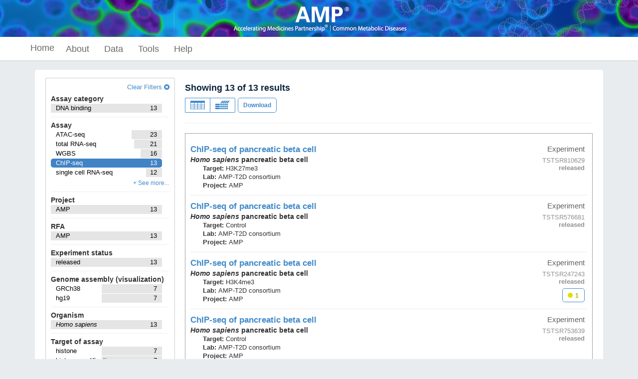

--- FILE ---
content_type: text/html; charset=utf-8
request_url: https://cmdga.org/search/?type=Experiment&biosample_term_name=pancreatic+beta+cell&assay_title=ChIP-seq
body_size: 14787
content:
<!DOCTYPE html>
<html lang="en" data-reactroot="" data-reactid="1" data-react-checksum="-2070333765"><head data-reactid="2"><meta charset="utf-8" data-reactid="3"/><meta http-equiv="X-UA-Compatible" content="IE=edge" data-reactid="4"/><meta name="viewport" content="width=device-width, initial-scale=1.0" data-reactid="5"/><title data-reactid="6">Search – Common Metabolic Diseases Genome Atlas</title><link rel="canonical" href="https://cmdga.org/search/?type=Experiment&amp;biosample_term_name=pancreatic+beta+cell&amp;assay_title=ChIP-seq" data-reactid="7"/><script async="" src="//www.google-analytics.com/analytics.js" data-reactid="8"></script><script data-prop-name="inline" data-reactid="9">!function(e){function t(n){if(o[n])return o[n].exports;var a=o[n]={exports:{},id:n,loaded:!1};return e[n].call(a.exports,a,a.exports,t),a.loaded=!0,a.exports}var n=window.webpackJsonp;window.webpackJsonp=function(o,i){for(var r,c,d=0,u=[];d<o.length;d++)c=o[d],a[c]&&u.push.apply(u,a[c]),a[c]=0;for(r in i)Object.prototype.hasOwnProperty.call(i,r)&&(e[r]=i[r]);for(n&&n(o,i);u.length;)u.shift().call(null,t)};var o={},a={0:0};return t.e=function(e,n){if(0===a[e])return n.call(null,t);if(void 0!==a[e])a[e].push(n);else{a[e]=[n];var o=document.getElementsByTagName("head")[0],i=document.createElement("script");i.type="text/javascript",i.charset="utf-8",i.async=!0,i.src=t.p+""+({1:"bundle",5:"brace"}[e]||e)+"."+{1:"e4866ef44cac189de309",2:"b4333fe432a65e609667",3:"394076c122879239f1fc",4:"182e227d8d05f70cba2d",5:"b528a486e2bde457fc2e"}[e]+".js",o.appendChild(i)}},t.m=e,t.c=o,t.p="/static/build/",t(0)}([function(e,t,n){"use strict";var o=n(1)(document);window.stats_cookie=o.get("X-Stats")||"",o.set("X-Stats","",{path:"/",expires:new Date(0)});var a={"cmdga.org":"G-0WYDYFNDTB","www.cmdga.org":"G-XXXXXXXXXX"},i=a[document.location.hostname]||"G-0WYDYFNDTB";!function(){function e(){dataLayer.push(arguments)}var t=document.createElement("script");t.async=!0,t.src="https://www.googletagmanager.com/gtag/js?id="+i,document.head.appendChild(t),window.dataLayer=window.dataLayer||[],window.gtag=e,e("js",new Date),e("config",i,{cookie_domain:"none",site_speed_sample_rate:100,send_page_view:!0}),window.stats_cookie&&e("event","stats_cookie_data",{event_category:"technical",cookie_value:window.stats_cookie})}(),window.onload=function(){window._onload_event_fired=!0,window.gtag&&gtag("event","page_load_complete",{event_category:"engagement",event_label:"onload_fired"})};var r=n(2);r.path("/static/build/"),n.e(1,function(e){n(3),n(330),window.gtag&&gtag("event","app_bundle_loaded",{event_category:"technical",event_label:"bundle_complete"})})},function(e,t){"use strict";if(t=e.exports=function(e){e||(e={}),"string"==typeof e&&(e={cookie:e}),void 0===e.cookie&&(e.cookie="");var t={};return t.get=function(t){for(var n=e.cookie.split(/;\s*/),o=0;o<n.length;o++){var a=n[o].split("="),i=decodeURIComponent(a[0]);if(i===t)return decodeURIComponent(a[1])}},t.set=function(t,n,o){o||(o={});var a=encodeURIComponent(t)+"="+encodeURIComponent(n);return o.expires&&(a+="; expires="+o.expires),o.path&&(a+="; path="+o.path),o.domain&&(a+="; domain="+o.domain),o.secure&&(a+="; secure"),e.cookie=a,a},t},"undefined"!=typeof document){var n=t(document);t.get=n.get,t.set=n.set}},function(e,t,n){var o,a;/*!
	  * $script.js JS loader & dependency manager
	  * https://github.com/ded/script.js
	  * (c) Dustin Diaz 2014 | License MIT
	  */
!function(i,r){"undefined"!=typeof e&&e.exports?e.exports=r():(o=r,a="function"==typeof o?o.call(t,n,t,e):o,!(void 0!==a&&(e.exports=a)))}("$script",function(){function e(e,t){for(var n=0,o=e.length;n<o;++n)if(!t(e[n]))return d;return 1}function t(t,n){e(t,function(e){return!n(e)})}function n(i,r,c){function d(e){return e.call?e():f[e]}function s(){if(!--h){f[w]=1,m&&m();for(var n in g)e(n.split("|"),d)&&!t(g[n],d)&&(g[n]=[])}}i=i[u]?i:[i];var l=r&&r.call,m=l?r:c,w=l?i.join(""):r,h=i.length;return setTimeout(function(){t(i,function e(t,n){return null===t?s():(n||/^https?:\/\//.test(t)||!a||(t=t.indexOf(".js")===-1?a+t+".js":a+t),v[t]?(w&&(p[w]=1),2==v[t]?s():setTimeout(function(){e(t,!0)},0)):(v[t]=1,w&&(p[w]=1),void o(t,s)))})},0),n}function o(e,t){var n,o=r.createElement("script");o.onload=o.onerror=o[l]=function(){o[s]&&!/^c|loade/.test(o[s])||n||(o.onload=o[l]=null,n=1,v[e]=2,t())},o.async=1,o.src=i?e+(e.indexOf("?")===-1?"?":"&")+i:e,c.insertBefore(o,c.lastChild)}var a,i,r=document,c=r.getElementsByTagName("head")[0],d=!1,u="push",s="readyState",l="onreadystatechange",f={},p={},g={},v={};return n.get=o,n.order=function(e,t,o){!function a(i){i=e.shift(),e.length?n(i,a):n(i,t,o)}()},n.path=function(e){a=e},n.urlArgs=function(e){i=e},n.ready=function(o,a,i){o=o[u]?o:[o];var r=[];return!t(o,function(e){f[e]||r[u](e)})&&e(o,function(e){return f[e]})?a():!function(e){g[e]=g[e]||[],g[e][u](a),i&&i(r)}(o.join("|")),n},n.done=function(e){n([null],e)},n})}]);
//# sourceMappingURL=inline.js.map</script><link rel="stylesheet" href="/static/build/./css/style.0c1a24f92a073f98170d.css" data-reactid="10"/></head><body data-reactid="11"><script data-prop-name="context" type="application/ld+json" data-reactid="12">

{"@context":"/policy/","@id":"/search/?type=Experiment\u0026biosample_term_name=pancreatic+beta+cell\u0026assay_title=ChIP-seq","@type":["Search"],"title":"Search","filters":[{"field":"type","term":"Experiment","remove":"/search/?biosample_term_name=pancreatic+beta+cell\u0026assay_title=ChIP-seq"},{"field":"biosample_term_name","term":"pancreatic beta cell","remove":"/search/?type=Experiment\u0026assay_title=ChIP-seq"},{"field":"assay_title","term":"ChIP-seq","remove":"/search/?type=Experiment\u0026biosample_term_name=pancreatic+beta+cell"}],"clear_filters":"/search/?type=Experiment","views":[{"href":"/report/?type=Experiment\u0026biosample_term_name=pancreatic+beta+cell\u0026assay_title=ChIP-seq","title":"View tabular report","icon":"table"},{"href":"/matrix/?type=Experiment\u0026biosample_term_name=pancreatic+beta+cell\u0026assay_title=ChIP-seq","title":"View summary matrix","icon":"th"}],"columns":{"@id":{"title":"ID"},"accession":{"title":"Accession"},"assay_term_name":{"title":"Assay Type"},"assay_title":{"title":"Assay Nickname"},"target.label":{"title":"Target label"},"target.gene_name":{"title":"Target gene"},"biosample_summary":{"title":"Biosample summary"},"biosample_term_name":{"title":"Biosample"},"description":{"title":"Description"},"consortium_cohort":{"title":"Cohort"},"consortium":{"title":"Consortium"},"lab.title":{"title":"Lab"},"award.project":{"title":"Project"},"status":{"title":"Status"},"replicates.biological_replicate_number":{"title":"Biological replicate"},"replicates.technical_replicate_number":{"title":"Technical replicate"},"replicates.antibody.accession":{"title":"Linked Antibody"},"replicates.library.biosample.organism.scientific_name":{"title":"Species"},"replicates.library.biosample.life_stage":{"title":"Life stage"},"replicates.library.biosample.age":{"title":"Age"},"replicates.library.biosample.age_units":{"title":"Age Units"},"replicates.library.biosample.treatments.treatment_term_name":{"title":"Treatment"},"replicates.library.biosample.treatments.treatment_term_id":{"title":"Term ID"},"replicates.library.biosample.treatments.concentration":{"title":"Concentration"},"replicates.library.biosample.treatments.concentration_units":{"title":"Concentration units"},"replicates.library.biosample.treatments.duration":{"title":"Duration"},"replicates.library.biosample.treatments.duration_units":{"title":"Duration units"},"replicates.library.biosample.synchronization":{"title":"Synchronization"},"replicates.library.biosample.post_synchronization_time":{"title":"Post-synchronization time"},"replicates.library.biosample.post_synchronization_time_units":{"title":"Post-synchronization time units"},"replicates.@id":{"title":"Replicates"}},"sort":{"date_created":{"order":"desc","unmapped_type":"keyword"},"label":{"order":"asc","missing":"_last","unmapped_type":"keyword"}},"total":13,"facets":[{"type":"terms","field":"type","title":"Data Type","terms":[{"key":"Dataset","doc_count":13},{"key":"Experiment","doc_count":13}],"total":13},{"type":"terms","field":"assay_slims","title":"Assay category","terms":[{"key":"DNA binding","doc_count":13},{"key":"3D chromatin structure","doc_count":0},{"key":"DNA accessibility","doc_count":0},{"key":"DNA methylation","doc_count":0},{"key":"DNA sequencing","doc_count":0},{"key":"Transcription","doc_count":0}],"total":13},{"type":"terms","field":"assay_title","title":"Assay","terms":[{"key":"ATAC-seq","doc_count":23},{"key":"total RNA-seq","doc_count":21},{"key":"WGBS","doc_count":16},{"key":"ChIP-seq","doc_count":13},{"key":"single cell RNA-seq","doc_count":12},{"key":"Hi-C","doc_count":1},{"key":"CRISPR RNA-seq","doc_count":0},{"key":"CRISPR genome editing followed by DNA sequencing","doc_count":0},{"key":"CRISPR genome editing followed by sgRNA sequencing","doc_count":0},{"key":"CRISPRi RNA-seq","doc_count":0},{"key":"Capture-C","doc_count":0},{"key":"DNAme array","doc_count":0},{"key":"DNase-seq","doc_count":0},{"key":"FAIRE-seq","doc_count":0},{"key":"GRO-seq","doc_count":0},{"key":"HiChIP","doc_count":0},{"key":"MPRA","doc_count":0},{"key":"MeRIP-seq","doc_count":0},{"key":"Paired-Tag","doc_count":0},{"key":"RNA microarray","doc_count":0},{"key":"RNA-seq","doc_count":0},{"key":"RRBS","doc_count":0},{"key":"STARR-seq","doc_count":0},{"key":"pCHi-C","doc_count":0},{"key":"shRNA RNA-seq","doc_count":0},{"key":"siRNA RNA-seq","doc_count":0},{"key":"small RNA-seq","doc_count":0},{"key":"snATAC-seq","doc_count":0},{"key":"snDrop-seq","doc_count":0},{"key":"whole genome sequencing assay","doc_count":0}],"total":86},{"type":"terms","field":"award.project","title":"Project","terms":[{"key":"AMP","doc_count":13},{"key":"ENCODE","doc_count":0},{"key":"HPAP","doc_count":0},{"key":"ITG","doc_count":0},{"key":"KPMP","doc_count":0},{"key":"LungMap","doc_count":0},{"key":"T1D","doc_count":0},{"key":"community","doc_count":0}],"total":13},{"type":"terms","field":"award.rfa","title":"RFA","terms":[{"key":"AMP","doc_count":13},{"key":"AMP2","doc_count":0},{"key":"ENCODE3","doc_count":0},{"key":"HPAP","doc_count":0},{"key":"ITG","doc_count":0},{"key":"KPMP","doc_count":0},{"key":"LungMap2","doc_count":0},{"key":"T1D","doc_count":0},{"key":"community","doc_count":0}],"total":13},{"type":"terms","field":"status","title":"Experiment status","terms":[{"key":"released","doc_count":13},{"key":"archived","doc_count":0},{"key":"deleted","doc_count":0},{"key":"started","doc_count":0}],"total":13},{"type":"terms","field":"assembly","title":"Genome assembly (visualization)","terms":[{"key":"GRCh38","doc_count":7},{"key":"hg19","doc_count":7},{"key":"hg18","doc_count":0}],"total":13},{"type":"terms","field":"replicates.library.biosample.donor.organism.scientific_name","title":"Organism","terms":[{"key":"Homo sapiens","doc_count":13}],"total":13},{"type":"terms","field":"target.investigated_as","title":"Target of assay","terms":[{"key":"histone","doc_count":7},{"key":"histone modification","doc_count":7},{"key":"control","doc_count":6},{"key":"narrow histone mark","doc_count":4},{"key":"broad histone mark","doc_count":3},{"key":"RNA binding protein","doc_count":0},{"key":"chromatin remodeller","doc_count":0},{"key":"nucleotide modification","doc_count":0},{"key":"other context","doc_count":0},{"key":"other post-translational modification","doc_count":0},{"key":"recombinant protein","doc_count":0},{"key":"transcription factor","doc_count":0}],"total":13},{"type":"terms","field":"biosample_type","title":"Biosample type","terms":[{"key":"primary cell","doc_count":13},{"key":"cell line","doc_count":0},{"key":"in vitro differentiated cells","doc_count":0},{"key":"stem cell","doc_count":0},{"key":"tissue","doc_count":0}],"total":13},{"type":"terms","field":"organ_slims","title":"Organ","terms":[{"key":"epithelium","doc_count":13},{"key":"pancreas","doc_count":13},{"key":"adipose tissue","doc_count":0},{"key":"adrenal gland","doc_count":0},{"key":"artery","doc_count":0},{"key":"blood","doc_count":0},{"key":"blood vessel","doc_count":0},{"key":"bodily fluid","doc_count":0},{"key":"bone element","doc_count":0},{"key":"bone marrow","doc_count":0},{"key":"brain","doc_count":0},{"key":"breast","doc_count":0},{"key":"connective tissue","doc_count":0},{"key":"embryo","doc_count":0},{"key":"esophagus","doc_count":0},{"key":"eye","doc_count":0},{"key":"gonad","doc_count":0},{"key":"heart","doc_count":0},{"key":"intestine","doc_count":0},{"key":"kidney","doc_count":0},{"key":"large intestine","doc_count":0},{"key":"limb","doc_count":0},{"key":"liver","doc_count":0},{"key":"lung","doc_count":0},{"key":"lymph node","doc_count":0},{"key":"lymphoid tissue","doc_count":0},{"key":"mammary gland","doc_count":0},{"key":"musculature of body","doc_count":0},{"key":"nerve","doc_count":0},{"key":"ovary","doc_count":0},{"key":"pericardium","doc_count":0},{"key":"pituitary gland","doc_count":0},{"key":"skeleton","doc_count":0},{"key":"skin of body","doc_count":0},{"key":"small intestine","doc_count":0},{"key":"spinal cord","doc_count":0},{"key":"spleen","doc_count":0},{"key":"stomach","doc_count":0},{"key":"thymus","doc_count":0},{"key":"thyroid gland","doc_count":0},{"key":"ureter","doc_count":0},{"key":"urinary bladder","doc_count":0},{"key":"uterus","doc_count":0},{"key":"vagina","doc_count":0},{"key":"vasculature","doc_count":0},{"key":"vein","doc_count":0}],"total":13},{"type":"terms","field":"consortium_cohort","title":"Cohort","terms":[],"total":13},{"type":"terms","field":"consortium","title":"Consortium","terms":[],"total":13},{"type":"terms","field":"replicates.library.biosample.life_stage","title":"Life stage","terms":[{"key":"unknown","doc_count":13},{"key":"adult","doc_count":0},{"key":"child","doc_count":0},{"key":"embryonic","doc_count":0},{"key":"newborn","doc_count":0}],"total":13},{"type":"terms","field":"replicates.library.biosample.treatments.treatment_term_name","title":"Biosample treatment","terms":[],"total":13},{"type":"terms","field":"files.file_type","title":"Available data","terms":[{"key":"bam","doc_count":13},{"key":"fastq","doc_count":13},{"key":"bed narrowPeak","doc_count":7},{"key":"bigWig","doc_count":7},{"key":"bed bed3","doc_count":0},{"key":"bed bed3+","doc_count":0},{"key":"bed bedMethyl","doc_count":0},{"key":"bed bedgraph","doc_count":0},{"key":"bed broadPeak","doc_count":0},{"key":"bedpe","doc_count":0},{"key":"bedpe bed3+","doc_count":0},{"key":"bigBed bedMethyl","doc_count":0},{"key":"bigBed broadPeak","doc_count":0},{"key":"bigBed narrowPeak","doc_count":0},{"key":"cool","doc_count":0},{"key":"csv","doc_count":0},{"key":"hdf5","doc_count":0},{"key":"hic","doc_count":0},{"key":"ibed","doc_count":0},{"key":"tagAlign","doc_count":0},{"key":"tagAlign bed3+","doc_count":0},{"key":"tar","doc_count":0},{"key":"tbi","doc_count":0},{"key":"tsv","doc_count":0},{"key":"txt","doc_count":0},{"key":"vcf","doc_count":0},{"key":"xls","doc_count":0},{"key":"zippedFastqFolder","doc_count":0}],"total":13},{"type":"terms","field":"files.platform.term_name","title":"Platform","terms":[{"key":"Illumina Genome Analyzer IIx","doc_count":13},{"key":"Applied Biosystems SOLiD System 3 Plus","doc_count":0},{"key":"HiSeq 1500","doc_count":0},{"key":"HiSeq HighOutput V4","doc_count":0},{"key":"Illumina Genome Analyzer","doc_count":0},{"key":"Illumina Genome Analyzer I","doc_count":0},{"key":"Illumina Genome Analyzer II","doc_count":0},{"key":"Illumina Genome Analyzer IIe","doc_count":0},{"key":"Illumina HiSeq 2000","doc_count":0},{"key":"Illumina HiSeq 2500","doc_count":0},{"key":"Illumina HiSeq 4000","doc_count":0},{"key":"Illumina HiSeq X Ten","doc_count":0},{"key":"Illumina NextSeq 500","doc_count":0},{"key":"Illumina NovaSeq 6000","doc_count":0},{"key":"Illumina NovaSeq X Plus","doc_count":0},{"key":"MiSeq","doc_count":0}],"total":13},{"type":"terms","field":"files.run_type","title":"Run type","terms":[{"key":"single-ended","doc_count":13},{"key":"paired-ended","doc_count":0},{"key":"unknown","doc_count":0}],"total":13},{"type":"terms","field":"files.read_length","title":"Read length (nt)","terms":[{"key":36,"doc_count":11},{"key":44,"doc_count":2},{"key":8,"doc_count":0},{"key":10,"doc_count":0},{"key":16,"doc_count":0},{"key":20,"doc_count":0},{"key":24,"doc_count":0},{"key":25,"doc_count":0},{"key":26,"doc_count":0},{"key":27,"doc_count":0},{"key":28,"doc_count":0},{"key":30,"doc_count":0},{"key":32,"doc_count":0},{"key":33,"doc_count":0},{"key":35,"doc_count":0},{"key":37,"doc_count":0},{"key":38,"doc_count":0},{"key":40,"doc_count":0},{"key":41,"doc_count":0},{"key":43,"doc_count":0},{"key":49,"doc_count":0},{"key":50,"doc_count":0},{"key":51,"doc_count":0},{"key":61,"doc_count":0},{"key":67,"doc_count":0},{"key":69,"doc_count":0},{"key":70,"doc_count":0},{"key":72,"doc_count":0},{"key":74,"doc_count":0},{"key":75,"doc_count":0},{"key":76,"doc_count":0},{"key":90,"doc_count":0},{"key":91,"doc_count":0},{"key":94,"doc_count":0},{"key":97,"doc_count":0},{"key":98,"doc_count":0},{"key":99,"doc_count":0},{"key":100,"doc_count":0},{"key":101,"doc_count":0},{"key":102,"doc_count":0},{"key":105,"doc_count":0},{"key":110,"doc_count":0},{"key":125,"doc_count":0},{"key":140,"doc_count":0},{"key":147,"doc_count":0},{"key":150,"doc_count":0},{"key":151,"doc_count":0},{"key":200,"doc_count":0}],"total":13},{"type":"terms","field":"files.mapped_read_length","title":"Mapped read length (nt)","terms":[{"key":36,"doc_count":0},{"key":50,"doc_count":0},{"key":51,"doc_count":0},{"key":150,"doc_count":0}],"total":13},{"type":"terms","field":"replicates.library.size_range","title":"Library insert size (nt)","terms":[{"key":"150-250","doc_count":0},{"key":"200-750","doc_count":0},{"key":"225-275","doc_count":0},{"key":"\u003E100","doc_count":0},{"key":"\u003E150","doc_count":0},{"key":"\u003E200","doc_count":0}],"total":13},{"type":"terms","field":"replicates.library.nucleic_acid_term_name","title":"Library made from","terms":[{"key":"DNA","doc_count":13},{"key":"RNA","doc_count":0}],"total":13},{"type":"terms","field":"replicates.library.depleted_in_term_name","title":"Library depleted in","terms":[],"total":13},{"type":"terms","field":"replicates.library.treatments.treatment_term_name","title":"Library treatment","terms":[],"total":13},{"type":"terms","field":"month_released","title":"Date released","terms":[{"key":"August, 2017","doc_count":13},{"key":"April, 2018","doc_count":0},{"key":"April, 2019","doc_count":0},{"key":"April, 2020","doc_count":0},{"key":"August, 2018","doc_count":0},{"key":"August, 2020","doc_count":0},{"key":"August, 2021","doc_count":0},{"key":"August, 2022","doc_count":0},{"key":"December, 2017","doc_count":0},{"key":"December, 2018","doc_count":0},{"key":"December, 2019","doc_count":0},{"key":"February, 2018","doc_count":0},{"key":"February, 2020","doc_count":0},{"key":"February, 2021","doc_count":0},{"key":"February, 2023","doc_count":0},{"key":"January, 2018","doc_count":0},{"key":"January, 2019","doc_count":0},{"key":"January, 2021","doc_count":0},{"key":"July, 2018","doc_count":0},{"key":"July, 2019","doc_count":0},{"key":"July, 2025","doc_count":0},{"key":"June, 2018","doc_count":0},{"key":"June, 2019","doc_count":0},{"key":"March, 2019","doc_count":0},{"key":"March, 2020","doc_count":0},{"key":"March, 2023","doc_count":0},{"key":"May, 2019","doc_count":0},{"key":"May, 2020","doc_count":0},{"key":"May, 2021","doc_count":0},{"key":"May, 2022","doc_count":0},{"key":"May, 2023","doc_count":0},{"key":"May, 2024","doc_count":0},{"key":"November, 2017","doc_count":0},{"key":"November, 2018","doc_count":0},{"key":"November, 2019","doc_count":0},{"key":"November, 2020","doc_count":0},{"key":"October, 2017","doc_count":0},{"key":"October, 2018","doc_count":0},{"key":"October, 2019","doc_count":0},{"key":"October, 2022","doc_count":0},{"key":"September, 2017","doc_count":0},{"key":"September, 2018","doc_count":0},{"key":"September, 2020","doc_count":0},{"key":"September, 2023","doc_count":0}],"total":13},{"type":"terms","field":"date_submitted","title":"Date Submitted","terms":[],"total":13},{"type":"terms","field":"lab.title","title":"Lab","terms":[{"key":"AMP-T2D consortium","doc_count":13},{"key":"Alisa Manning, HMS","doc_count":0},{"key":"Anna Gloyn, Oxford","doc_count":0},{"key":"Bing Ren, UCSD","doc_count":0},{"key":"ITG","doc_count":0},{"key":"Ines Cebola, Imperial College London","doc_count":0},{"key":"KPMP","doc_count":0},{"key":"Karen Mohlke, UNC","doc_count":0},{"key":"Katalin Susztak, Upenn","doc_count":0},{"key":"Klaus Kaestner, Upenn","doc_count":0},{"key":"Kyle Gaulton, UCSD","doc_count":0},{"key":"Maike Sander, UCSD","doc_count":0},{"key":"Mark McCarthy, Oxford","doc_count":0},{"key":"Patrick T. Ellinor, Broad ","doc_count":0},{"key":"Rohit N. Kulkarni, M.D., Ph.D.","doc_count":0},{"key":"Stephen Parker, UMich","doc_count":0},{"key":"Struan F.A. Grant, CHOP","doc_count":0},{"key":"Xin Sun, UCSD","doc_count":0}],"total":13},{"type":"terms","field":"replication_type","title":"Replication type","terms":[{"key":"unreplicated","doc_count":12},{"key":"isogenic","doc_count":1},{"key":"anisogenic","doc_count":0}],"total":13},{"type":"terms","field":"audit.ERROR.category","title":"Audit category: ERROR","terms":[{"key":"audit script error","doc_count":0},{"key":"inconsistent control","doc_count":0},{"key":"inconsistent ontology term","doc_count":0},{"key":"inconsistent replicate","doc_count":0}],"total":13},{"type":"terms","field":"audit.NOT_COMPLIANT.category","title":"Audit category: NOT COMPLIANT","terms":[{"key":"missing controlled_by","doc_count":0}],"total":13},{"type":"terms","field":"audit.WARNING.category","title":"Audit category: WARNING","terms":[{"key":"inconsistent control read length","doc_count":2},{"key":"inconsistent assembly","doc_count":0},{"key":"inconsistent control run_type","doc_count":0}],"total":13},{"field":"biosample_term_name","title":"Ontology term","terms":[{"key":"pancreatic beta cell"}],"total":13}],"batch_download":"https://cmdga.org/batch_download/type=Experiment\u0026biosample_term_name=pancreatic+beta+cell\u0026assay_title=ChIP-seq","notification":"Success","@graph":[{"assay_title":"ChIP-seq","@type":["Experiment","Dataset","Item"],"description":"GEO GSE50386 ChIP-seq on H3K27me3 on pancreatic beta cell","accession":"TSTSR810629","lab":{"title":"AMP-T2D consortium"},"replicates":[{"library":{"biosample":{"organism":{"scientific_name":"Homo sapiens"},"life_stage":"unknown","age":"unknown"}},"@id":"/replicates/2bf118e6-86cf-414f-b88e-05bae3bb1e80/","technical_replicate_number":1,"biological_replicate_number":1}],"biosample_term_name":"pancreatic beta cell","assay_term_name":"ChIP-seq","target":{"gene_name":" HIST2H3C","label":"H3K27me3"},"biosample_summary":"pancreatic beta cell","award":{"project":"AMP"},"@id":"/experiments/TSTSR810629/","status":"released"},{"assay_title":"ChIP-seq","@type":["Experiment","Dataset","Item"],"description":"GEO GSE50386 ChIP-seq on Control on pancreatic beta cell","accession":"TSTSR576681","lab":{"title":"AMP-T2D consortium"},"replicates":[{"library":{"biosample":{"organism":{"scientific_name":"Homo sapiens"},"life_stage":"unknown","age":"unknown"}},"@id":"/replicates/d04af47e-bc82-478b-a905-00686ef1674d/","technical_replicate_number":1,"biological_replicate_number":1}],"biosample_term_name":"pancreatic beta cell","assay_term_name":"ChIP-seq","target":{"label":"Control"},"biosample_summary":"pancreatic beta cell","award":{"project":"AMP"},"@id":"/experiments/TSTSR576681/","status":"released"},{"assay_title":"ChIP-seq","@type":["Experiment","Dataset","Item"],"description":"GEO GSE50386 ChIP-seq on H3K4me3 on pancreatic beta cell","accession":"TSTSR247243","lab":{"title":"AMP-T2D consortium"},"replicates":[{"library":{"biosample":{"organism":{"scientific_name":"Homo sapiens"},"life_stage":"unknown","age":"unknown"}},"@id":"/replicates/d602e040-875d-4ba0-8bcb-e269b190784f/","technical_replicate_number":1,"biological_replicate_number":1}],"biosample_term_name":"pancreatic beta cell","assay_term_name":"ChIP-seq","target":{"gene_name":" HIST2H3C","label":"H3K4me3"},"biosample_summary":"pancreatic beta cell","award":{"project":"AMP"},"@id":"/experiments/TSTSR247243/","status":"released","audit":{"WARNING":[{"path":"/files/TSTFF319566/","level_name":"WARNING","level":40,"name":"audit_file","detail":"File /files/TSTFF319566/ is 44 but its control file /files/TSTFF314276/ is 36","category":"inconsistent control read length"}]}},{"assay_title":"ChIP-seq","@type":["Experiment","Dataset","Item"],"description":"GEO GSE50386 ChIP-seq on Control on pancreatic beta cell","accession":"TSTSR753639","lab":{"title":"AMP-T2D consortium"},"replicates":[{"library":{"biosample":{"organism":{"scientific_name":"Homo sapiens"},"life_stage":"unknown","age":"unknown"}},"@id":"/replicates/7a91cb6e-aff2-4acb-8c80-1a868b39167c/","technical_replicate_number":1,"biological_replicate_number":1}],"biosample_term_name":"pancreatic beta cell","assay_term_name":"ChIP-seq","target":{"label":"Control"},"biosample_summary":"pancreatic beta cell","award":{"project":"AMP"},"@id":"/experiments/TSTSR753639/","status":"released"},{"assay_title":"ChIP-seq","@type":["Experiment","Dataset","Item"],"description":"GEO GSE50386 ChIP-seq on H3K27me3 on pancreatic beta cell","accession":"TSTSR119533","lab":{"title":"AMP-T2D consortium"},"replicates":[{"library":{"biosample":{"organism":{"scientific_name":"Homo sapiens"},"life_stage":"unknown","age":"unknown"}},"@id":"/replicates/2f435efc-59f0-4351-8f76-09b65fc71b39/","technical_replicate_number":1,"biological_replicate_number":1}],"biosample_term_name":"pancreatic beta cell","assay_term_name":"ChIP-seq","target":{"gene_name":" HIST2H3C","label":"H3K27me3"},"biosample_summary":"pancreatic beta cell","award":{"project":"AMP"},"@id":"/experiments/TSTSR119533/","status":"released"},{"assay_title":"ChIP-seq","@type":["Experiment","Dataset","Item"],"description":"GEO GSE50386 ChIP-seq on Control on pancreatic beta cell","accession":"TSTSR340490","lab":{"title":"AMP-T2D consortium"},"replicates":[{"library":{"biosample":{"organism":{"scientific_name":"Homo sapiens"},"life_stage":"unknown","age":"unknown"}},"@id":"/replicates/0fc02734-c424-4008-a5fa-db5778ccec6c/","technical_replicate_number":1,"biological_replicate_number":1}],"biosample_term_name":"pancreatic beta cell","assay_term_name":"ChIP-seq","target":{"label":"Control"},"biosample_summary":"pancreatic beta cell","award":{"project":"AMP"},"@id":"/experiments/TSTSR340490/","status":"released"},{"assay_title":"ChIP-seq","@type":["Experiment","Dataset","Item"],"description":"GEO GSE50386 ChIP-seq on H3K4me3 on pancreatic beta cell","accession":"TSTSR422389","lab":{"title":"AMP-T2D consortium"},"replicates":[{"library":{"biosample":{"organism":{"scientific_name":"Homo sapiens"},"life_stage":"unknown","age":"unknown"}},"@id":"/replicates/d2e2dd11-22b1-4482-a60e-85d3df24aaa0/","technical_replicate_number":1,"biological_replicate_number":1}],"biosample_term_name":"pancreatic beta cell","assay_term_name":"ChIP-seq","target":{"gene_name":" HIST2H3C","label":"H3K4me3"},"biosample_summary":"pancreatic beta cell","award":{"project":"AMP"},"@id":"/experiments/TSTSR422389/","status":"released","audit":{"WARNING":[{"path":"/files/TSTFF651984/","level_name":"WARNING","level":40,"name":"audit_file","detail":"File /files/TSTFF651984/ is 44 but its control file /files/TSTFF203032/ is 36","category":"inconsistent control read length"}]}},{"assay_title":"ChIP-seq","@type":["Experiment","Dataset","Item"],"description":"GEO GSE50386 ChIP-seq on Control on pancreatic beta cell","accession":"TSTSR295201","lab":{"title":"AMP-T2D consortium"},"replicates":[{"library":{"biosample":{"organism":{"scientific_name":"Homo sapiens"},"life_stage":"unknown","age":"unknown"}},"@id":"/replicates/e612cee5-5b45-4ef0-8e49-f8d070eff132/","technical_replicate_number":1,"biological_replicate_number":2},{"library":{"biosample":{"organism":{"scientific_name":"Homo sapiens"},"life_stage":"unknown","age":"unknown"}},"@id":"/replicates/05defc4c-9589-4503-815d-4f249f0b972f/","technical_replicate_number":1,"biological_replicate_number":1}],"biosample_term_name":"pancreatic beta cell","assay_term_name":"ChIP-seq","target":{"label":"Control"},"biosample_summary":"pancreatic beta cell","award":{"project":"AMP"},"@id":"/experiments/TSTSR295201/","status":"released"},{"assay_title":"ChIP-seq","@type":["Experiment","Dataset","Item"],"description":"GEO GSE50386 ChIP-seq on H3K4me3 on pancreatic beta cell","accession":"TSTSR560928","lab":{"title":"AMP-T2D consortium"},"replicates":[{"library":{"biosample":{"organism":{"scientific_name":"Homo sapiens"},"life_stage":"unknown","age":"unknown"}},"@id":"/replicates/461e4a36-daf4-4bb2-af7b-859fe6b1f758/","technical_replicate_number":1,"biological_replicate_number":1}],"biosample_term_name":"pancreatic beta cell","assay_term_name":"ChIP-seq","target":{"gene_name":" HIST2H3C","label":"H3K4me3"},"biosample_summary":"pancreatic beta cell","award":{"project":"AMP"},"@id":"/experiments/TSTSR560928/","status":"released"},{"assay_title":"ChIP-seq","@type":["Experiment","Dataset","Item"],"description":"GEO GSE50386 ChIP-seq on H3K27me3 on pancreatic beta cell","accession":"TSTSR181963","lab":{"title":"AMP-T2D consortium"},"replicates":[{"library":{"biosample":{"organism":{"scientific_name":"Homo sapiens"},"life_stage":"unknown","age":"unknown"}},"@id":"/replicates/d1303517-79bb-49a1-aa7e-3e00f67de192/","technical_replicate_number":1,"biological_replicate_number":1}],"biosample_term_name":"pancreatic beta cell","assay_term_name":"ChIP-seq","target":{"gene_name":" HIST2H3C","label":"H3K27me3"},"biosample_summary":"pancreatic beta cell","award":{"project":"AMP"},"@id":"/experiments/TSTSR181963/","status":"released"},{"assay_title":"ChIP-seq","@type":["Experiment","Dataset","Item"],"description":"GEO GSE50386 ChIP-seq on Control on pancreatic beta cell","accession":"TSTSR395191","lab":{"title":"AMP-T2D consortium"},"replicates":[{"library":{"biosample":{"organism":{"scientific_name":"Homo sapiens"},"life_stage":"unknown","age":"unknown"}},"@id":"/replicates/ed25f482-48a8-4a24-bbe8-bbaf7a8cd4ee/","technical_replicate_number":1,"biological_replicate_number":1}],"biosample_term_name":"pancreatic beta cell","assay_term_name":"ChIP-seq","target":{"label":"Control"},"biosample_summary":"pancreatic beta cell","award":{"project":"AMP"},"@id":"/experiments/TSTSR395191/","status":"released"},{"assay_title":"ChIP-seq","@type":["Experiment","Dataset","Item"],"description":"GEO GSE50386 ChIP-seq on H3K4me3 on pancreatic beta cell","accession":"TSTSR416080","lab":{"title":"AMP-T2D consortium"},"replicates":[{"library":{"biosample":{"organism":{"scientific_name":"Homo sapiens"},"life_stage":"unknown","age":"unknown"}},"@id":"/replicates/f69bdfe9-320f-4362-b736-5add54c5ebe2/","technical_replicate_number":1,"biological_replicate_number":1}],"biosample_term_name":"pancreatic beta cell","assay_term_name":"ChIP-seq","target":{"gene_name":" HIST2H3C","label":"H3K4me3"},"biosample_summary":"pancreatic beta cell","award":{"project":"AMP"},"@id":"/experiments/TSTSR416080/","status":"released"},{"assay_title":"ChIP-seq","@type":["Experiment","Dataset","Item"],"description":"GEO GSE50386 ChIP-seq on Control on pancreatic beta cell","accession":"TSTSR577736","lab":{"title":"AMP-T2D consortium"},"replicates":[{"library":{"biosample":{"organism":{"scientific_name":"Homo sapiens"},"life_stage":"unknown","age":"unknown"}},"@id":"/replicates/e80c99fd-25bc-4b45-b436-630cf4a4aa6a/","technical_replicate_number":1,"biological_replicate_number":1}],"biosample_term_name":"pancreatic beta cell","assay_term_name":"ChIP-seq","target":{"label":"Control"},"biosample_summary":"pancreatic beta cell","award":{"project":"AMP"},"@id":"/experiments/TSTSR577736/","status":"released"}]}

</script><div id="slot-application" data-reactid="13"><div id="application" class="done" data-reactid="14"><div class="loading-spinner" data-reactid="15"></div><div id="layout" data-reactid="16"><div id="navbar" class="navbar navbar-fixed-top navbar-inverse" data-reactid="17"><div data-reactid="18"><meta charset="utf-8" data-reactid="19"/><link href="assets/css/bootstrap.min.css" rel="stylesheet" data-reactid="20"/><a target="_blank" rel="noopener noreferrer" href="https://www.nih.gov/research-training/accelerating-medicines-partnership-amp/common-metabolic-diseases" data-reactid="21"><div class="container-fluid" style="border-bottom:solid 1px #fff;background-image:url(&#x27;/static/components/assets/images/AMP_banner.png&#x27;);background-position:center;background-repeat:repeat-x;background-color:#397eb5;height:75px;padding:0;min-width:100%;" data-reactid="22"></div></a></div><div class="container" data-reactid="23"><nav class="navbar navbar-main" data-reactid="24"><div class="navbar-header" data-reactid="25"><button data-trigger="true" class="navbar-toggle collapsed" data-toggle="collapse" data-target="main" aria-expanded="false" data-reactid="26"><span class="sr-only" data-reactid="27">Toggle navigation</span><span class="icon-bar" data-reactid="28"></span><span class="icon-bar" data-reactid="29"></span><span class="icon-bar" data-reactid="30"></span></button><a class="navbar-brand" href="/" data-reactid="31">Home</a></div><div class="collapse navbar-collapse" id="main" data-reactid="32"><ul class="nav navbar-nav" data-reactid="33"><li class="dropdown" data-reactid="34"><button class="dropdown-toggle" data-toggle="dropdown" role="button" aria-haspopup="true" aria-expanded="false" data-reactid="35">About</button><ul class="dropdown-menu" aria-labelledby="about" data-reactid="36"><li data-reactid="37"><a href="/about/contributors/" data-reactid="38">Project overview</a></li><li data-reactid="39"><a href="/data-access-policies/" data-reactid="40">Policies</a></li><li data-reactid="41"><a href="/search/?type=Page&amp;news=true&amp;status=released" data-reactid="42">News</a></li><li data-reactid="43"><a href="/help/contacts/" data-reactid="44">Contact</a></li></ul></li><li class="dropdown" data-reactid="45"><button class="dropdown-toggle" data-toggle="dropdown" role="button" aria-haspopup="true" aria-expanded="false" data-reactid="46">Data</button><ul class="dropdown-menu" aria-labelledby="data" data-reactid="47"><li data-reactid="48"><a href="/matrix/?type=Experiment" data-reactid="49">Experiments</a></li><li data-reactid="50"><a href="/matrix/?type=Annotation" data-reactid="51">Annotations</a></li><li data-reactid="52"><a href="/matrix/?type=Embedding" data-reactid="53">Single Cell Embeddings</a></li><li data-reactid="54"><a href="/matrix/?type=Model" data-reactid="55">Statistical Models</a></li><li data-reactid="56"><a href="/matrix/?type=Perturbation" data-reactid="57">Gene Perturbations</a></li><li data-reactid="58"><div class="dropdown-sep" data-reactid="59"></div></li><li data-reactid="60"><a href="/data-standards" data-reactid="61">Data Standards &amp; QC</a></li><li data-reactid="62"><a href="/search/?type=Pipeline" data-reactid="63">Pipelines</a></li><li data-reactid="64"><a href="/search/?type=Consortium" data-reactid="65">Consortia</a></li><li data-reactid="66"><a href="/search/?type=Publication" data-reactid="67">Publications</a></li></ul></li><li class="dropdown" data-reactid="68"><button class="dropdown-toggle" data-toggle="dropdown" role="button" aria-haspopup="true" aria-expanded="false" data-reactid="69">Tools</button><ul class="dropdown-menu" aria-labelledby="tools" data-reactid="70"><li data-reactid="71"><a href="/cell-browser/" data-reactid="72">Single Cell Browser</a></li></ul></li><li class="dropdown" data-reactid="73"><button class="dropdown-toggle" data-toggle="dropdown" role="button" aria-haspopup="true" aria-expanded="false" data-reactid="74">Help</button><ul class="dropdown-menu" aria-labelledby="help" data-reactid="75"><li data-reactid="76"><a href="/help/getting-started/" data-reactid="77">Getting started</a></li><li data-reactid="78"><a href="/profiles/" data-reactid="79">Schema</a></li></ul></li></ul><!-- react-empty: 80 --><!-- react-empty: 81 --></div></nav></div></div><div id="content" class="container" data-reactid="82"><div data-reactid="83"><div class="panel data-display main-panel" data-reactid="84"><div data-reactid="85"><div class="row" data-reactid="86"><div class="col-sm-5 col-md-4 col-lg-3" data-reactid="87"><div class="box facets" data-reactid="88"><div class="orientation" data-reactid="89"><div class="clear-filters-control" data-reactid="90"><a href="/search/?type=Experiment" data-reactid="91"><!-- react-text: 92 -->Clear Filters <!-- /react-text --><i class="icon icon-times-circle" data-reactid="93"></i></a></div><!-- react-text: 94 --><!-- /react-text --><span data-reactid="95"></span><div class="facet" data-reactid="96"><h5 data-reactid="97">Assay category</h5><ul class="facet-list nav" data-reactid="98"><div data-reactid="99"><div class="facet-term" data-reactid="100"><a href="?type=Experiment&amp;biosample_term_name=pancreatic+beta+cell&amp;assay_title=ChIP-seq&amp;assay_slims!=DNA+binding" class="negated-trigger" title="Do not include items with this term" data-reactid="101"><i class="icon icon-minus-circle" data-reactid="102"></i></a><li class="" data-reactid="103"><span class="bar" style="width:100%;" data-reactid="104"></span><a class="" href="?type=Experiment&amp;biosample_term_name=pancreatic+beta+cell&amp;assay_title=ChIP-seq&amp;assay_slims=DNA+binding" data-reactid="105"><span class="pull-right" data-reactid="106">13</span><span class="facet-item" data-reactid="107"><span data-reactid="108">DNA binding</span></span></a></li></div></div></ul></div><div class="facet" data-reactid="109"><h5 data-reactid="110">Assay</h5><ul class="facet-list nav" data-reactid="111"><div data-reactid="112"><div class="facet-term" data-reactid="113"><a href="?type=Experiment&amp;biosample_term_name=pancreatic+beta+cell&amp;assay_title=ChIP-seq&amp;assay_title!=ATAC-seq" class="negated-trigger" title="Do not include items with this term" data-reactid="114"><i class="icon icon-minus-circle" data-reactid="115"></i></a><li class="" data-reactid="116"><span class="bar" style="width:27%;" data-reactid="117"></span><a class="" href="?type=Experiment&amp;biosample_term_name=pancreatic+beta+cell&amp;assay_title=ChIP-seq&amp;assay_title=ATAC-seq" data-reactid="118"><span class="pull-right" data-reactid="119">23</span><span class="facet-item" data-reactid="120"><span data-reactid="121">ATAC-seq</span></span></a></li></div><div class="facet-term" data-reactid="122"><a href="?type=Experiment&amp;biosample_term_name=pancreatic+beta+cell&amp;assay_title=ChIP-seq&amp;assay_title!=total+RNA-seq" class="negated-trigger" title="Do not include items with this term" data-reactid="123"><i class="icon icon-minus-circle" data-reactid="124"></i></a><li class="" data-reactid="125"><span class="bar" style="width:25%;" data-reactid="126"></span><a class="" href="?type=Experiment&amp;biosample_term_name=pancreatic+beta+cell&amp;assay_title=ChIP-seq&amp;assay_title=total+RNA-seq" data-reactid="127"><span class="pull-right" data-reactid="128">21</span><span class="facet-item" data-reactid="129"><span data-reactid="130">total RNA-seq</span></span></a></li></div><div class="facet-term" data-reactid="131"><a href="?type=Experiment&amp;biosample_term_name=pancreatic+beta+cell&amp;assay_title=ChIP-seq&amp;assay_title!=WGBS" class="negated-trigger" title="Do not include items with this term" data-reactid="132"><i class="icon icon-minus-circle" data-reactid="133"></i></a><li class="" data-reactid="134"><span class="bar" style="width:19%;" data-reactid="135"></span><a class="" href="?type=Experiment&amp;biosample_term_name=pancreatic+beta+cell&amp;assay_title=ChIP-seq&amp;assay_title=WGBS" data-reactid="136"><span class="pull-right" data-reactid="137">16</span><span class="facet-item" data-reactid="138"><span data-reactid="139">WGBS</span></span></a></li></div><div class="facet-term" data-reactid="140"><li class="selected" data-reactid="141"><a class="selected" href="?type=Experiment&amp;biosample_term_name=pancreatic+beta+cell" data-reactid="142"><span class="pull-right" data-reactid="143">13</span><span class="facet-item" data-reactid="144"><span data-reactid="145">ChIP-seq</span></span></a></li></div><div class="facet-term" data-reactid="146"><a href="?type=Experiment&amp;biosample_term_name=pancreatic+beta+cell&amp;assay_title=ChIP-seq&amp;assay_title!=single+cell+RNA-seq" class="negated-trigger" title="Do not include items with this term" data-reactid="147"><i class="icon icon-minus-circle" data-reactid="148"></i></a><li class="" data-reactid="149"><span class="bar" style="width:14%;" data-reactid="150"></span><a class="" href="?type=Experiment&amp;biosample_term_name=pancreatic+beta+cell&amp;assay_title=ChIP-seq&amp;assay_title=single+cell+RNA-seq" data-reactid="151"><span class="pull-right" data-reactid="152">12</span><span class="facet-item" data-reactid="153"><span data-reactid="154">single cell RNA-seq</span></span></a></li></div></div><div id="Assay" class="collapse" data-reactid="155"><div class="facet-term" data-reactid="156"><a href="?type=Experiment&amp;biosample_term_name=pancreatic+beta+cell&amp;assay_title=ChIP-seq&amp;assay_title!=Hi-C" class="negated-trigger" title="Do not include items with this term" data-reactid="157"><i class="icon icon-minus-circle" data-reactid="158"></i></a><li class="" data-reactid="159"><span class="bar" style="width:2%;" data-reactid="160"></span><a class="" href="?type=Experiment&amp;biosample_term_name=pancreatic+beta+cell&amp;assay_title=ChIP-seq&amp;assay_title=Hi-C" data-reactid="161"><span class="pull-right" data-reactid="162">1</span><span class="facet-item" data-reactid="163"><span data-reactid="164">Hi-C</span></span></a></li></div></div><div class="pull-right" data-reactid="165"><small data-reactid="166"><button type="button" class="btn btn-link collapsed" data-toggle="collapse" data-target="#Assay" data-reactid="167"></button></small></div></ul></div><div class="facet" data-reactid="168"><h5 data-reactid="169">Project</h5><ul class="facet-list nav" data-reactid="170"><div data-reactid="171"><div class="facet-term" data-reactid="172"><a href="?type=Experiment&amp;biosample_term_name=pancreatic+beta+cell&amp;assay_title=ChIP-seq&amp;award.project!=AMP" class="negated-trigger" title="Do not include items with this term" data-reactid="173"><i class="icon icon-minus-circle" data-reactid="174"></i></a><li class="" data-reactid="175"><span class="bar" style="width:100%;" data-reactid="176"></span><a class="" href="?type=Experiment&amp;biosample_term_name=pancreatic+beta+cell&amp;assay_title=ChIP-seq&amp;award.project=AMP" data-reactid="177"><span class="pull-right" data-reactid="178">13</span><span class="facet-item" data-reactid="179"><span data-reactid="180">AMP</span></span></a></li></div></div></ul></div><div class="facet" data-reactid="181"><h5 data-reactid="182">RFA</h5><ul class="facet-list nav" data-reactid="183"><div data-reactid="184"><div class="facet-term" data-reactid="185"><a href="?type=Experiment&amp;biosample_term_name=pancreatic+beta+cell&amp;assay_title=ChIP-seq&amp;award.rfa!=AMP" class="negated-trigger" title="Do not include items with this term" data-reactid="186"><i class="icon icon-minus-circle" data-reactid="187"></i></a><li class="" data-reactid="188"><span class="bar" style="width:100%;" data-reactid="189"></span><a class="" href="?type=Experiment&amp;biosample_term_name=pancreatic+beta+cell&amp;assay_title=ChIP-seq&amp;award.rfa=AMP" data-reactid="190"><span class="pull-right" data-reactid="191">13</span><span class="facet-item" data-reactid="192"><span data-reactid="193">AMP</span></span></a></li></div></div></ul></div><div class="facet" data-reactid="194"><h5 data-reactid="195">Experiment status</h5><ul class="facet-list nav" data-reactid="196"><div data-reactid="197"><div class="facet-term" data-reactid="198"><a href="?type=Experiment&amp;biosample_term_name=pancreatic+beta+cell&amp;assay_title=ChIP-seq&amp;status!=released" class="negated-trigger" title="Do not include items with this term" data-reactid="199"><i class="icon icon-minus-circle" data-reactid="200"></i></a><li class="" data-reactid="201"><span class="bar" style="width:100%;" data-reactid="202"></span><a class="" href="?type=Experiment&amp;biosample_term_name=pancreatic+beta+cell&amp;assay_title=ChIP-seq&amp;status=released" data-reactid="203"><span class="pull-right" data-reactid="204">13</span><span class="facet-item" data-reactid="205"><span data-reactid="206">released</span></span></a></li></div></div></ul></div><div class="facet" data-reactid="207"><h5 data-reactid="208">Genome assembly (visualization)</h5><ul class="facet-list nav" data-reactid="209"><div data-reactid="210"><div class="facet-term" data-reactid="211"><a href="?type=Experiment&amp;biosample_term_name=pancreatic+beta+cell&amp;assay_title=ChIP-seq&amp;assembly!=GRCh38" class="negated-trigger" title="Do not include items with this term" data-reactid="212"><i class="icon icon-minus-circle" data-reactid="213"></i></a><li class="" data-reactid="214"><span class="bar" style="width:54%;" data-reactid="215"></span><a class="" href="?type=Experiment&amp;biosample_term_name=pancreatic+beta+cell&amp;assay_title=ChIP-seq&amp;assembly=GRCh38" data-reactid="216"><span class="pull-right" data-reactid="217">7</span><span class="facet-item" data-reactid="218"><span data-reactid="219">GRCh38</span></span></a></li></div><div class="facet-term" data-reactid="220"><a href="?type=Experiment&amp;biosample_term_name=pancreatic+beta+cell&amp;assay_title=ChIP-seq&amp;assembly!=hg19" class="negated-trigger" title="Do not include items with this term" data-reactid="221"><i class="icon icon-minus-circle" data-reactid="222"></i></a><li class="" data-reactid="223"><span class="bar" style="width:54%;" data-reactid="224"></span><a class="" href="?type=Experiment&amp;biosample_term_name=pancreatic+beta+cell&amp;assay_title=ChIP-seq&amp;assembly=hg19" data-reactid="225"><span class="pull-right" data-reactid="226">7</span><span class="facet-item" data-reactid="227"><span data-reactid="228">hg19</span></span></a></li></div></div></ul></div><div class="facet" data-reactid="229"><h5 data-reactid="230">Organism</h5><ul class="facet-list nav" data-reactid="231"><div data-reactid="232"><div class="facet-term" data-reactid="233"><a href="?type=Experiment&amp;biosample_term_name=pancreatic+beta+cell&amp;assay_title=ChIP-seq&amp;replicates.library.biosample.donor.organism.scientific_name!=Homo+sapiens" class="negated-trigger" title="Do not include items with this term" data-reactid="234"><i class="icon icon-minus-circle" data-reactid="235"></i></a><li class="" data-reactid="236"><span class="bar" style="width:100%;" data-reactid="237"></span><a class="" href="?type=Experiment&amp;biosample_term_name=pancreatic+beta+cell&amp;assay_title=ChIP-seq&amp;replicates.library.biosample.donor.organism.scientific_name=Homo+sapiens" data-reactid="238"><span class="pull-right" data-reactid="239">13</span><span class="facet-item" data-reactid="240"><em data-reactid="241">Homo sapiens</em></span></a></li></div></div></ul></div><div class="facet" data-reactid="242"><h5 data-reactid="243">Target of assay</h5><ul class="facet-list nav" data-reactid="244"><div data-reactid="245"><div class="facet-term" data-reactid="246"><a href="?type=Experiment&amp;biosample_term_name=pancreatic+beta+cell&amp;assay_title=ChIP-seq&amp;target.investigated_as!=histone" class="negated-trigger" title="Do not include items with this term" data-reactid="247"><i class="icon icon-minus-circle" data-reactid="248"></i></a><li class="" data-reactid="249"><span class="bar" style="width:54%;" data-reactid="250"></span><a class="" href="?type=Experiment&amp;biosample_term_name=pancreatic+beta+cell&amp;assay_title=ChIP-seq&amp;target.investigated_as=histone" data-reactid="251"><span class="pull-right" data-reactid="252">7</span><span class="facet-item" data-reactid="253"><span data-reactid="254">histone</span></span></a></li></div><div class="facet-term" data-reactid="255"><a href="?type=Experiment&amp;biosample_term_name=pancreatic+beta+cell&amp;assay_title=ChIP-seq&amp;target.investigated_as!=histone+modification" class="negated-trigger" title="Do not include items with this term" data-reactid="256"><i class="icon icon-minus-circle" data-reactid="257"></i></a><li class="" data-reactid="258"><span class="bar" style="width:54%;" data-reactid="259"></span><a class="" href="?type=Experiment&amp;biosample_term_name=pancreatic+beta+cell&amp;assay_title=ChIP-seq&amp;target.investigated_as=histone+modification" data-reactid="260"><span class="pull-right" data-reactid="261">7</span><span class="facet-item" data-reactid="262"><span data-reactid="263">histone modification</span></span></a></li></div><div class="facet-term" data-reactid="264"><a href="?type=Experiment&amp;biosample_term_name=pancreatic+beta+cell&amp;assay_title=ChIP-seq&amp;target.investigated_as!=control" class="negated-trigger" title="Do not include items with this term" data-reactid="265"><i class="icon icon-minus-circle" data-reactid="266"></i></a><li class="" data-reactid="267"><span class="bar" style="width:47%;" data-reactid="268"></span><a class="" href="?type=Experiment&amp;biosample_term_name=pancreatic+beta+cell&amp;assay_title=ChIP-seq&amp;target.investigated_as=control" data-reactid="269"><span class="pull-right" data-reactid="270">6</span><span class="facet-item" data-reactid="271"><span data-reactid="272">control</span></span></a></li></div><div class="facet-term" data-reactid="273"><a href="?type=Experiment&amp;biosample_term_name=pancreatic+beta+cell&amp;assay_title=ChIP-seq&amp;target.investigated_as!=narrow+histone+mark" class="negated-trigger" title="Do not include items with this term" data-reactid="274"><i class="icon icon-minus-circle" data-reactid="275"></i></a><li class="" data-reactid="276"><span class="bar" style="width:31%;" data-reactid="277"></span><a class="" href="?type=Experiment&amp;biosample_term_name=pancreatic+beta+cell&amp;assay_title=ChIP-seq&amp;target.investigated_as=narrow+histone+mark" data-reactid="278"><span class="pull-right" data-reactid="279">4</span><span class="facet-item" data-reactid="280"><span data-reactid="281">narrow histone mark</span></span></a></li></div><div class="facet-term" data-reactid="282"><a href="?type=Experiment&amp;biosample_term_name=pancreatic+beta+cell&amp;assay_title=ChIP-seq&amp;target.investigated_as!=broad+histone+mark" class="negated-trigger" title="Do not include items with this term" data-reactid="283"><i class="icon icon-minus-circle" data-reactid="284"></i></a><li class="" data-reactid="285"><span class="bar" style="width:24%;" data-reactid="286"></span><a class="" href="?type=Experiment&amp;biosample_term_name=pancreatic+beta+cell&amp;assay_title=ChIP-seq&amp;target.investigated_as=broad+histone+mark" data-reactid="287"><span class="pull-right" data-reactid="288">3</span><span class="facet-item" data-reactid="289"><span data-reactid="290">broad histone mark</span></span></a></li></div></div></ul></div><div class="facet" data-reactid="291"><h5 data-reactid="292">Biosample type</h5><ul class="facet-list nav" data-reactid="293"><div data-reactid="294"><div class="facet-term" data-reactid="295"><a href="?type=Experiment&amp;biosample_term_name=pancreatic+beta+cell&amp;assay_title=ChIP-seq&amp;biosample_type!=primary+cell" class="negated-trigger" title="Do not include items with this term" data-reactid="296"><i class="icon icon-minus-circle" data-reactid="297"></i></a><li class="" data-reactid="298"><span class="bar" style="width:100%;" data-reactid="299"></span><a class="" href="?type=Experiment&amp;biosample_term_name=pancreatic+beta+cell&amp;assay_title=ChIP-seq&amp;biosample_type=primary+cell" data-reactid="300"><span class="pull-right" data-reactid="301">13</span><span class="facet-item" data-reactid="302"><span data-reactid="303">primary cell</span></span></a></li></div></div></ul></div><div class="facet" data-reactid="304"><h5 data-reactid="305">Organ</h5><ul class="facet-list nav" data-reactid="306"><div data-reactid="307"><div class="facet-term" data-reactid="308"><a href="?type=Experiment&amp;biosample_term_name=pancreatic+beta+cell&amp;assay_title=ChIP-seq&amp;organ_slims!=epithelium" class="negated-trigger" title="Do not include items with this term" data-reactid="309"><i class="icon icon-minus-circle" data-reactid="310"></i></a><li class="" data-reactid="311"><span class="bar" style="width:100%;" data-reactid="312"></span><a class="" href="?type=Experiment&amp;biosample_term_name=pancreatic+beta+cell&amp;assay_title=ChIP-seq&amp;organ_slims=epithelium" data-reactid="313"><span class="pull-right" data-reactid="314">13</span><span class="facet-item" data-reactid="315"><span data-reactid="316">epithelium</span></span></a></li></div><div class="facet-term" data-reactid="317"><a href="?type=Experiment&amp;biosample_term_name=pancreatic+beta+cell&amp;assay_title=ChIP-seq&amp;organ_slims!=pancreas" class="negated-trigger" title="Do not include items with this term" data-reactid="318"><i class="icon icon-minus-circle" data-reactid="319"></i></a><li class="" data-reactid="320"><span class="bar" style="width:100%;" data-reactid="321"></span><a class="" href="?type=Experiment&amp;biosample_term_name=pancreatic+beta+cell&amp;assay_title=ChIP-seq&amp;organ_slims=pancreas" data-reactid="322"><span class="pull-right" data-reactid="323">13</span><span class="facet-item" data-reactid="324"><span data-reactid="325">pancreas</span></span></a></li></div></div></ul></div><!-- react-empty: 326 --><!-- react-empty: 327 --><div class="facet" data-reactid="328"><h5 data-reactid="329">Life stage</h5><ul class="facet-list nav" data-reactid="330"><div data-reactid="331"><div class="facet-term" data-reactid="332"><a href="?type=Experiment&amp;biosample_term_name=pancreatic+beta+cell&amp;assay_title=ChIP-seq&amp;replicates.library.biosample.life_stage!=unknown" class="negated-trigger" title="Do not include items with this term" data-reactid="333"><i class="icon icon-minus-circle" data-reactid="334"></i></a><li class="" data-reactid="335"><span class="bar" style="width:100%;" data-reactid="336"></span><a class="" href="?type=Experiment&amp;biosample_term_name=pancreatic+beta+cell&amp;assay_title=ChIP-seq&amp;replicates.library.biosample.life_stage=unknown" data-reactid="337"><span class="pull-right" data-reactid="338">13</span><span class="facet-item" data-reactid="339"><span data-reactid="340">unknown</span></span></a></li></div></div></ul></div><!-- react-empty: 341 --><div class="facet" data-reactid="342"><h5 data-reactid="343">Available data</h5><ul class="facet-list nav" data-reactid="344"><div data-reactid="345"><div class="facet-term" data-reactid="346"><a href="?type=Experiment&amp;biosample_term_name=pancreatic+beta+cell&amp;assay_title=ChIP-seq&amp;files.file_type!=bam" class="negated-trigger" title="Do not include items with this term" data-reactid="347"><i class="icon icon-minus-circle" data-reactid="348"></i></a><li class="" data-reactid="349"><span class="bar" style="width:100%;" data-reactid="350"></span><a class="" href="?type=Experiment&amp;biosample_term_name=pancreatic+beta+cell&amp;assay_title=ChIP-seq&amp;files.file_type=bam" data-reactid="351"><span class="pull-right" data-reactid="352">13</span><span class="facet-item" data-reactid="353"><span data-reactid="354">bam</span></span></a></li></div><div class="facet-term" data-reactid="355"><a href="?type=Experiment&amp;biosample_term_name=pancreatic+beta+cell&amp;assay_title=ChIP-seq&amp;files.file_type!=fastq" class="negated-trigger" title="Do not include items with this term" data-reactid="356"><i class="icon icon-minus-circle" data-reactid="357"></i></a><li class="" data-reactid="358"><span class="bar" style="width:100%;" data-reactid="359"></span><a class="" href="?type=Experiment&amp;biosample_term_name=pancreatic+beta+cell&amp;assay_title=ChIP-seq&amp;files.file_type=fastq" data-reactid="360"><span class="pull-right" data-reactid="361">13</span><span class="facet-item" data-reactid="362"><span data-reactid="363">fastq</span></span></a></li></div><div class="facet-term" data-reactid="364"><a href="?type=Experiment&amp;biosample_term_name=pancreatic+beta+cell&amp;assay_title=ChIP-seq&amp;files.file_type!=bed+narrowPeak" class="negated-trigger" title="Do not include items with this term" data-reactid="365"><i class="icon icon-minus-circle" data-reactid="366"></i></a><li class="" data-reactid="367"><span class="bar" style="width:54%;" data-reactid="368"></span><a class="" href="?type=Experiment&amp;biosample_term_name=pancreatic+beta+cell&amp;assay_title=ChIP-seq&amp;files.file_type=bed+narrowPeak" data-reactid="369"><span class="pull-right" data-reactid="370">7</span><span class="facet-item" data-reactid="371"><span data-reactid="372">bed narrowPeak</span></span></a></li></div><div class="facet-term" data-reactid="373"><a href="?type=Experiment&amp;biosample_term_name=pancreatic+beta+cell&amp;assay_title=ChIP-seq&amp;files.file_type!=bigWig" class="negated-trigger" title="Do not include items with this term" data-reactid="374"><i class="icon icon-minus-circle" data-reactid="375"></i></a><li class="" data-reactid="376"><span class="bar" style="width:54%;" data-reactid="377"></span><a class="" href="?type=Experiment&amp;biosample_term_name=pancreatic+beta+cell&amp;assay_title=ChIP-seq&amp;files.file_type=bigWig" data-reactid="378"><span class="pull-right" data-reactid="379">7</span><span class="facet-item" data-reactid="380"><span data-reactid="381">bigWig</span></span></a></li></div></div></ul></div><div class="facet" data-reactid="382"><h5 data-reactid="383">Platform</h5><ul class="facet-list nav" data-reactid="384"><div data-reactid="385"><div class="facet-term" data-reactid="386"><a href="?type=Experiment&amp;biosample_term_name=pancreatic+beta+cell&amp;assay_title=ChIP-seq&amp;files.platform.term_name!=Illumina+Genome+Analyzer+IIx" class="negated-trigger" title="Do not include items with this term" data-reactid="387"><i class="icon icon-minus-circle" data-reactid="388"></i></a><li class="" data-reactid="389"><span class="bar" style="width:100%;" data-reactid="390"></span><a class="" href="?type=Experiment&amp;biosample_term_name=pancreatic+beta+cell&amp;assay_title=ChIP-seq&amp;files.platform.term_name=Illumina+Genome+Analyzer+IIx" data-reactid="391"><span class="pull-right" data-reactid="392">13</span><span class="facet-item" data-reactid="393"><span data-reactid="394">Illumina Genome Analyzer IIx</span></span></a></li></div></div></ul></div><div class="facet" data-reactid="395"><h5 data-reactid="396">Run type</h5><ul class="facet-list nav" data-reactid="397"><div data-reactid="398"><div class="facet-term" data-reactid="399"><a href="?type=Experiment&amp;biosample_term_name=pancreatic+beta+cell&amp;assay_title=ChIP-seq&amp;files.run_type!=single-ended" class="negated-trigger" title="Do not include items with this term" data-reactid="400"><i class="icon icon-minus-circle" data-reactid="401"></i></a><li class="" data-reactid="402"><span class="bar" style="width:100%;" data-reactid="403"></span><a class="" href="?type=Experiment&amp;biosample_term_name=pancreatic+beta+cell&amp;assay_title=ChIP-seq&amp;files.run_type=single-ended" data-reactid="404"><span class="pull-right" data-reactid="405">13</span><span class="facet-item" data-reactid="406"><span data-reactid="407">single-ended</span></span></a></li></div></div></ul></div><div class="facet" data-reactid="408"><h5 data-reactid="409">Read length (nt)</h5><ul class="facet-list nav" data-reactid="410"><div data-reactid="411"><div class="facet-term" data-reactid="412"><a href="?type=Experiment&amp;biosample_term_name=pancreatic+beta+cell&amp;assay_title=ChIP-seq&amp;files.read_length!=36" class="negated-trigger" title="Do not include items with this term" data-reactid="413"><i class="icon icon-minus-circle" data-reactid="414"></i></a><li class="" data-reactid="415"><span class="bar" style="width:85%;" data-reactid="416"></span><a class="" href="?type=Experiment&amp;biosample_term_name=pancreatic+beta+cell&amp;assay_title=ChIP-seq&amp;files.read_length=36" data-reactid="417"><span class="pull-right" data-reactid="418">11</span><span class="facet-item" data-reactid="419"><span data-reactid="420">36</span></span></a></li></div><div class="facet-term" data-reactid="421"><a href="?type=Experiment&amp;biosample_term_name=pancreatic+beta+cell&amp;assay_title=ChIP-seq&amp;files.read_length!=44" class="negated-trigger" title="Do not include items with this term" data-reactid="422"><i class="icon icon-minus-circle" data-reactid="423"></i></a><li class="" data-reactid="424"><span class="bar" style="width:16%;" data-reactid="425"></span><a class="" href="?type=Experiment&amp;biosample_term_name=pancreatic+beta+cell&amp;assay_title=ChIP-seq&amp;files.read_length=44" data-reactid="426"><span class="pull-right" data-reactid="427">2</span><span class="facet-item" data-reactid="428"><span data-reactid="429">44</span></span></a></li></div></div></ul></div><!-- react-empty: 430 --><!-- react-empty: 431 --><div class="facet" data-reactid="432"><h5 data-reactid="433">Library made from</h5><ul class="facet-list nav" data-reactid="434"><div data-reactid="435"><div class="facet-term" data-reactid="436"><a href="?type=Experiment&amp;biosample_term_name=pancreatic+beta+cell&amp;assay_title=ChIP-seq&amp;replicates.library.nucleic_acid_term_name!=DNA" class="negated-trigger" title="Do not include items with this term" data-reactid="437"><i class="icon icon-minus-circle" data-reactid="438"></i></a><li class="" data-reactid="439"><span class="bar" style="width:100%;" data-reactid="440"></span><a class="" href="?type=Experiment&amp;biosample_term_name=pancreatic+beta+cell&amp;assay_title=ChIP-seq&amp;replicates.library.nucleic_acid_term_name=DNA" data-reactid="441"><span class="pull-right" data-reactid="442">13</span><span class="facet-item" data-reactid="443"><span data-reactid="444">DNA</span></span></a></li></div></div></ul></div><!-- react-empty: 445 --><!-- react-empty: 446 --><div class="facet" data-reactid="447"><h5 data-reactid="448">Date released</h5><ul class="facet-list nav" data-reactid="449"><div data-reactid="450"><div class="facet-term" data-reactid="451"><a href="?type=Experiment&amp;biosample_term_name=pancreatic+beta+cell&amp;assay_title=ChIP-seq&amp;month_released!=August%2C+2017" class="negated-trigger" title="Do not include items with this term" data-reactid="452"><i class="icon icon-minus-circle" data-reactid="453"></i></a><li class="" data-reactid="454"><span class="bar" style="width:100%;" data-reactid="455"></span><a class="" href="?type=Experiment&amp;biosample_term_name=pancreatic+beta+cell&amp;assay_title=ChIP-seq&amp;month_released=August%2C+2017" data-reactid="456"><span class="pull-right" data-reactid="457">13</span><span class="facet-item" data-reactid="458"><span data-reactid="459">August, 2017</span></span></a></li></div></div></ul></div><!-- react-empty: 460 --><div class="facet" data-reactid="461"><h5 data-reactid="462">Lab</h5><ul class="facet-list nav" data-reactid="463"><div data-reactid="464"><div class="facet-term" data-reactid="465"><a href="?type=Experiment&amp;biosample_term_name=pancreatic+beta+cell&amp;assay_title=ChIP-seq&amp;lab.title!=AMP-T2D+consortium" class="negated-trigger" title="Do not include items with this term" data-reactid="466"><i class="icon icon-minus-circle" data-reactid="467"></i></a><li class="" data-reactid="468"><span class="bar" style="width:100%;" data-reactid="469"></span><a class="" href="?type=Experiment&amp;biosample_term_name=pancreatic+beta+cell&amp;assay_title=ChIP-seq&amp;lab.title=AMP-T2D+consortium" data-reactid="470"><span class="pull-right" data-reactid="471">13</span><span class="facet-item" data-reactid="472"><span data-reactid="473">AMP-T2D consortium</span></span></a></li></div></div></ul></div><div class="facet" data-reactid="474"><h5 data-reactid="475">Replication type</h5><ul class="facet-list nav" data-reactid="476"><div data-reactid="477"><div class="facet-term" data-reactid="478"><a href="?type=Experiment&amp;biosample_term_name=pancreatic+beta+cell&amp;assay_title=ChIP-seq&amp;replication_type!=unreplicated" class="negated-trigger" title="Do not include items with this term" data-reactid="479"><i class="icon icon-minus-circle" data-reactid="480"></i></a><li class="" data-reactid="481"><span class="bar" style="width:93%;" data-reactid="482"></span><a class="" href="?type=Experiment&amp;biosample_term_name=pancreatic+beta+cell&amp;assay_title=ChIP-seq&amp;replication_type=unreplicated" data-reactid="483"><span class="pull-right" data-reactid="484">12</span><span class="facet-item" data-reactid="485"><span data-reactid="486">unreplicated</span></span></a></li></div><div class="facet-term" data-reactid="487"><a href="?type=Experiment&amp;biosample_term_name=pancreatic+beta+cell&amp;assay_title=ChIP-seq&amp;replication_type!=isogenic" class="negated-trigger" title="Do not include items with this term" data-reactid="488"><i class="icon icon-minus-circle" data-reactid="489"></i></a><li class="" data-reactid="490"><span class="bar" style="width:8%;" data-reactid="491"></span><a class="" href="?type=Experiment&amp;biosample_term_name=pancreatic+beta+cell&amp;assay_title=ChIP-seq&amp;replication_type=isogenic" data-reactid="492"><span class="pull-right" data-reactid="493">1</span><span class="facet-item" data-reactid="494"><span data-reactid="495">isogenic</span></span></a></li></div></div></ul></div><!-- react-empty: 496 --><!-- react-empty: 497 --><div class="facet" data-reactid="498"><h5 data-reactid="499"><span data-reactid="500"><!-- react-text: 501 -->Audit category<!-- /react-text --><!-- react-text: 502 -->: <!-- /react-text --><i class="icon audit-activeicon-warning" data-reactid="503"></i></span></h5><ul class="facet-list nav" data-reactid="504"><div data-reactid="505"><div class="facet-term" data-reactid="506"><a href="?type=Experiment&amp;biosample_term_name=pancreatic+beta+cell&amp;assay_title=ChIP-seq&amp;audit.WARNING.category!=inconsistent+control+read+length" class="negated-trigger" title="Do not include items with this term" data-reactid="507"><i class="icon icon-minus-circle" data-reactid="508"></i></a><li class="" data-reactid="509"><span class="bar" style="width:16%;" data-reactid="510"></span><a class="" href="?type=Experiment&amp;biosample_term_name=pancreatic+beta+cell&amp;assay_title=ChIP-seq&amp;audit.WARNING.category=inconsistent+control+read+length" data-reactid="511"><span class="pull-right" data-reactid="512">2</span><span class="facet-item" data-reactid="513"><span data-reactid="514">inconsistent control read length</span></span></a></li></div></div></ul></div><!-- react-empty: 515 --></div></div></div><div class="col-sm-7 col-md-8 col-lg-9" data-reactid="516"><div data-reactid="517"><h4 data-reactid="518"><!-- react-text: 519 -->Showing <!-- /react-text --><!-- react-text: 520 -->13<!-- /react-text --><!-- react-text: 521 --> of <!-- /react-text --><!-- react-text: 522 -->13<!-- /react-text --><!-- react-text: 523 --> <!-- /react-text --><!-- react-text: 524 -->results<!-- /react-text --></h4><div class="results-table-control" data-reactid="525"><div class="btn-attached" data-reactid="526"><a class="btn btn-info btn-sm btn-svgicon" href="/report/?type=Experiment&amp;biosample_term_name=pancreatic+beta+cell&amp;assay_title=ChIP-seq" title="View tabular report" data-reactid="527"><svg id="Table" data-name="Table" xmlns="http://www.w3.org/2000/svg" width="29" height="17" viewBox="0 0 29 17" class="svg-icon svg-icon-table" data-reactid="528"><title data-reactid="529">table-tab-icon</title><path d="M22,0H0V17H29V0H22ZM21,4.33V8H15V4.33h6ZM15,9h6v3H15V9Zm-1,3H8V9h6v3Zm0-7.69V8H8V4.33h6Zm-13,0H7V8H1V4.33ZM1,9H7v3H1V9Zm0,7V13H7v3H1Zm7,0V13h6v3H8Zm7,0V13h6v3H15Zm13,0H22V13h6v3Zm0-4H22V9h6v3Zm0-4H22V4.33h6V8Z" data-reactid="530"></path></svg></a><a class="btn btn-info btn-sm btn-svgicon" href="/matrix/?type=Experiment&amp;biosample_term_name=pancreatic+beta+cell&amp;assay_title=ChIP-seq" title="View summary matrix" data-reactid="531"><svg id="Matrix" data-name="Matrix" xmlns="http://www.w3.org/2000/svg" width="29" height="17" viewBox="0 0 29 17" class="svg-icon svg-icon-matrix" data-reactid="532"><title data-reactid="533">matrix-icon</title><rect x="22" y="14" width="3" height="3" data-reactid="534"></rect><rect x="22" y="10" width="3" height="3" data-reactid="535"></rect><rect x="22" y="6" width="3" height="3" data-reactid="536"></rect><rect x="18" y="14" width="3" height="3" data-reactid="537"></rect><rect x="18" y="10" width="3" height="3" data-reactid="538"></rect><rect x="18" y="6" width="3" height="3" data-reactid="539"></rect><rect x="14" y="14" width="3" height="3" data-reactid="540"></rect><rect x="14" y="10" width="3" height="3" data-reactid="541"></rect><rect x="14" y="6" width="3" height="3" data-reactid="542"></rect><rect x="10" y="14" width="3" height="3" data-reactid="543"></rect><rect x="10" y="10" width="3" height="3" data-reactid="544"></rect><rect x="10" y="6" width="3" height="3" data-reactid="545"></rect><polygon points="25 5 22 5 25.98 0 28.98 0 25 5" data-reactid="546"></polygon><polygon points="21 5 18 5 21.98 0 24.98 0 21 5" data-reactid="547"></polygon><polygon points="17 5 14 5 17.98 0 20.98 0 17 5" data-reactid="548"></polygon><polygon points="13 5 10 5 13.98 0 16.98 0 13 5" data-reactid="549"></polygon><rect y="14" width="9" height="3" data-reactid="550"></rect><rect y="10" width="9" height="3" data-reactid="551"></rect><rect y="6" width="9" height="3" data-reactid="552"></rect></svg></a></div><span data-reactid="553"></span><span data-reactid="554"><button class="btn btn-info btn-sm" data-reactid="555">Download</button></span></div><hr data-reactid="556"/><ul class="nav result-table" id="result-table" data-reactid="557"><li data-reactid="558"><div class="clearfix" data-reactid="559"><span data-reactid="560"></span><div class="pull-right search-meta" data-reactid="561"><p class="type meta-title" data-reactid="562">Experiment</p><p class="type" data-reactid="563"> TSTSR810629</p><p class="type meta-status" data-reactid="564"> released</p></div><div class="accession" data-reactid="565"><a href="/experiments/TSTSR810629/" data-reactid="566"><span data-reactid="567">ChIP-seq</span><span data-reactid="568"> of pancreatic beta cell</span></a></div><div class="highlight-row" data-reactid="569"><span data-reactid="570"><span data-reactid="571"><i data-reactid="572"><!-- react-text: 573 -->Homo sapiens<!-- /react-text --><!-- react-text: 574 --> <!-- /react-text --></i></span></span><!-- react-text: 575 -->pancreatic beta cell<!-- /react-text --></div><div class="data-row" data-reactid="576"><div data-reactid="577"><strong data-reactid="578">Target: </strong><!-- react-text: 579 -->H3K27me3<!-- /react-text --></div><div data-reactid="580"><strong data-reactid="581">Lab: </strong><!-- react-text: 582 -->AMP-T2D consortium<!-- /react-text --></div><div data-reactid="583"><strong data-reactid="584">Project: </strong><!-- react-text: 585 -->AMP<!-- /react-text --></div></div></div></li><li data-reactid="586"><div class="clearfix" data-reactid="587"><span data-reactid="588"></span><div class="pull-right search-meta" data-reactid="589"><p class="type meta-title" data-reactid="590">Experiment</p><p class="type" data-reactid="591"> TSTSR576681</p><p class="type meta-status" data-reactid="592"> released</p></div><div class="accession" data-reactid="593"><a href="/experiments/TSTSR576681/" data-reactid="594"><span data-reactid="595">ChIP-seq</span><span data-reactid="596"> of pancreatic beta cell</span></a></div><div class="highlight-row" data-reactid="597"><span data-reactid="598"><span data-reactid="599"><i data-reactid="600"><!-- react-text: 601 -->Homo sapiens<!-- /react-text --><!-- react-text: 602 --> <!-- /react-text --></i></span></span><!-- react-text: 603 -->pancreatic beta cell<!-- /react-text --></div><div class="data-row" data-reactid="604"><div data-reactid="605"><strong data-reactid="606">Target: </strong><!-- react-text: 607 -->Control<!-- /react-text --></div><div data-reactid="608"><strong data-reactid="609">Lab: </strong><!-- react-text: 610 -->AMP-T2D consortium<!-- /react-text --></div><div data-reactid="611"><strong data-reactid="612">Project: </strong><!-- react-text: 613 -->AMP<!-- /react-text --></div></div></div></li><li data-reactid="614"><div class="clearfix" data-reactid="615"><span data-reactid="616"></span><div class="pull-right search-meta" data-reactid="617"><p class="type meta-title" data-reactid="618">Experiment</p><p class="type" data-reactid="619"> TSTSR247243</p><p class="type meta-status" data-reactid="620"> released</p><button class="audit-indicators btn btn-info audit-search" aria-label="Audit indicators" aria-expanded="false" aria-controls="/experiments/TSTSR247243/" data-reactid="621"><span class="btn-audit btn-audit-warning audit-level-warning" data-reactid="622"><i class="icon audit-activeicon-warning" data-reactid="623"><span class="sr-only" data-reactid="624"><!-- react-text: 625 -->Audit <!-- /react-text --><!-- react-text: 626 -->warning<!-- /react-text --></span></i><!-- react-text: 627 -->1<!-- /react-text --></span></button></div><div class="accession" data-reactid="628"><a href="/experiments/TSTSR247243/" data-reactid="629"><span data-reactid="630">ChIP-seq</span><span data-reactid="631"> of pancreatic beta cell</span></a></div><div class="highlight-row" data-reactid="632"><span data-reactid="633"><span data-reactid="634"><i data-reactid="635"><!-- react-text: 636 -->Homo sapiens<!-- /react-text --><!-- react-text: 637 --> <!-- /react-text --></i></span></span><!-- react-text: 638 -->pancreatic beta cell<!-- /react-text --></div><div class="data-row" data-reactid="639"><div data-reactid="640"><strong data-reactid="641">Target: </strong><!-- react-text: 642 -->H3K4me3<!-- /react-text --></div><div data-reactid="643"><strong data-reactid="644">Lab: </strong><!-- react-text: 645 -->AMP-T2D consortium<!-- /react-text --></div><div data-reactid="646"><strong data-reactid="647">Project: </strong><!-- react-text: 648 -->AMP<!-- /react-text --></div></div></div></li><li data-reactid="649"><div class="clearfix" data-reactid="650"><span data-reactid="651"></span><div class="pull-right search-meta" data-reactid="652"><p class="type meta-title" data-reactid="653">Experiment</p><p class="type" data-reactid="654"> TSTSR753639</p><p class="type meta-status" data-reactid="655"> released</p></div><div class="accession" data-reactid="656"><a href="/experiments/TSTSR753639/" data-reactid="657"><span data-reactid="658">ChIP-seq</span><span data-reactid="659"> of pancreatic beta cell</span></a></div><div class="highlight-row" data-reactid="660"><span data-reactid="661"><span data-reactid="662"><i data-reactid="663"><!-- react-text: 664 -->Homo sapiens<!-- /react-text --><!-- react-text: 665 --> <!-- /react-text --></i></span></span><!-- react-text: 666 -->pancreatic beta cell<!-- /react-text --></div><div class="data-row" data-reactid="667"><div data-reactid="668"><strong data-reactid="669">Target: </strong><!-- react-text: 670 -->Control<!-- /react-text --></div><div data-reactid="671"><strong data-reactid="672">Lab: </strong><!-- react-text: 673 -->AMP-T2D consortium<!-- /react-text --></div><div data-reactid="674"><strong data-reactid="675">Project: </strong><!-- react-text: 676 -->AMP<!-- /react-text --></div></div></div></li><li data-reactid="677"><div class="clearfix" data-reactid="678"><span data-reactid="679"></span><div class="pull-right search-meta" data-reactid="680"><p class="type meta-title" data-reactid="681">Experiment</p><p class="type" data-reactid="682"> TSTSR119533</p><p class="type meta-status" data-reactid="683"> released</p></div><div class="accession" data-reactid="684"><a href="/experiments/TSTSR119533/" data-reactid="685"><span data-reactid="686">ChIP-seq</span><span data-reactid="687"> of pancreatic beta cell</span></a></div><div class="highlight-row" data-reactid="688"><span data-reactid="689"><span data-reactid="690"><i data-reactid="691"><!-- react-text: 692 -->Homo sapiens<!-- /react-text --><!-- react-text: 693 --> <!-- /react-text --></i></span></span><!-- react-text: 694 -->pancreatic beta cell<!-- /react-text --></div><div class="data-row" data-reactid="695"><div data-reactid="696"><strong data-reactid="697">Target: </strong><!-- react-text: 698 -->H3K27me3<!-- /react-text --></div><div data-reactid="699"><strong data-reactid="700">Lab: </strong><!-- react-text: 701 -->AMP-T2D consortium<!-- /react-text --></div><div data-reactid="702"><strong data-reactid="703">Project: </strong><!-- react-text: 704 -->AMP<!-- /react-text --></div></div></div></li><li data-reactid="705"><div class="clearfix" data-reactid="706"><span data-reactid="707"></span><div class="pull-right search-meta" data-reactid="708"><p class="type meta-title" data-reactid="709">Experiment</p><p class="type" data-reactid="710"> TSTSR340490</p><p class="type meta-status" data-reactid="711"> released</p></div><div class="accession" data-reactid="712"><a href="/experiments/TSTSR340490/" data-reactid="713"><span data-reactid="714">ChIP-seq</span><span data-reactid="715"> of pancreatic beta cell</span></a></div><div class="highlight-row" data-reactid="716"><span data-reactid="717"><span data-reactid="718"><i data-reactid="719"><!-- react-text: 720 -->Homo sapiens<!-- /react-text --><!-- react-text: 721 --> <!-- /react-text --></i></span></span><!-- react-text: 722 -->pancreatic beta cell<!-- /react-text --></div><div class="data-row" data-reactid="723"><div data-reactid="724"><strong data-reactid="725">Target: </strong><!-- react-text: 726 -->Control<!-- /react-text --></div><div data-reactid="727"><strong data-reactid="728">Lab: </strong><!-- react-text: 729 -->AMP-T2D consortium<!-- /react-text --></div><div data-reactid="730"><strong data-reactid="731">Project: </strong><!-- react-text: 732 -->AMP<!-- /react-text --></div></div></div></li><li data-reactid="733"><div class="clearfix" data-reactid="734"><span data-reactid="735"></span><div class="pull-right search-meta" data-reactid="736"><p class="type meta-title" data-reactid="737">Experiment</p><p class="type" data-reactid="738"> TSTSR422389</p><p class="type meta-status" data-reactid="739"> released</p><button class="audit-indicators btn btn-info audit-search" aria-label="Audit indicators" aria-expanded="false" aria-controls="/experiments/TSTSR422389/" data-reactid="740"><span class="btn-audit btn-audit-warning audit-level-warning" data-reactid="741"><i class="icon audit-activeicon-warning" data-reactid="742"><span class="sr-only" data-reactid="743"><!-- react-text: 744 -->Audit <!-- /react-text --><!-- react-text: 745 -->warning<!-- /react-text --></span></i><!-- react-text: 746 -->1<!-- /react-text --></span></button></div><div class="accession" data-reactid="747"><a href="/experiments/TSTSR422389/" data-reactid="748"><span data-reactid="749">ChIP-seq</span><span data-reactid="750"> of pancreatic beta cell</span></a></div><div class="highlight-row" data-reactid="751"><span data-reactid="752"><span data-reactid="753"><i data-reactid="754"><!-- react-text: 755 -->Homo sapiens<!-- /react-text --><!-- react-text: 756 --> <!-- /react-text --></i></span></span><!-- react-text: 757 -->pancreatic beta cell<!-- /react-text --></div><div class="data-row" data-reactid="758"><div data-reactid="759"><strong data-reactid="760">Target: </strong><!-- react-text: 761 -->H3K4me3<!-- /react-text --></div><div data-reactid="762"><strong data-reactid="763">Lab: </strong><!-- react-text: 764 -->AMP-T2D consortium<!-- /react-text --></div><div data-reactid="765"><strong data-reactid="766">Project: </strong><!-- react-text: 767 -->AMP<!-- /react-text --></div></div></div></li><li data-reactid="768"><div class="clearfix" data-reactid="769"><span data-reactid="770"></span><div class="pull-right search-meta" data-reactid="771"><p class="type meta-title" data-reactid="772">Experiment</p><p class="type" data-reactid="773"> TSTSR295201</p><p class="type meta-status" data-reactid="774"> released</p></div><div class="accession" data-reactid="775"><a href="/experiments/TSTSR295201/" data-reactid="776"><span data-reactid="777">ChIP-seq</span><span data-reactid="778"> of pancreatic beta cell</span></a></div><div class="highlight-row" data-reactid="779"><span data-reactid="780"><span data-reactid="781"><i data-reactid="782"><!-- react-text: 783 -->Homo sapiens<!-- /react-text --><!-- react-text: 784 --> <!-- /react-text --></i></span></span><!-- react-text: 785 -->pancreatic beta cell<!-- /react-text --></div><div class="data-row" data-reactid="786"><div data-reactid="787"><strong data-reactid="788">Target: </strong><!-- react-text: 789 -->Control<!-- /react-text --></div><div data-reactid="790"><strong data-reactid="791">Lab: </strong><!-- react-text: 792 -->AMP-T2D consortium<!-- /react-text --></div><div data-reactid="793"><strong data-reactid="794">Project: </strong><!-- react-text: 795 -->AMP<!-- /react-text --></div></div></div></li><li data-reactid="796"><div class="clearfix" data-reactid="797"><span data-reactid="798"></span><div class="pull-right search-meta" data-reactid="799"><p class="type meta-title" data-reactid="800">Experiment</p><p class="type" data-reactid="801"> TSTSR560928</p><p class="type meta-status" data-reactid="802"> released</p></div><div class="accession" data-reactid="803"><a href="/experiments/TSTSR560928/" data-reactid="804"><span data-reactid="805">ChIP-seq</span><span data-reactid="806"> of pancreatic beta cell</span></a></div><div class="highlight-row" data-reactid="807"><span data-reactid="808"><span data-reactid="809"><i data-reactid="810"><!-- react-text: 811 -->Homo sapiens<!-- /react-text --><!-- react-text: 812 --> <!-- /react-text --></i></span></span><!-- react-text: 813 -->pancreatic beta cell<!-- /react-text --></div><div class="data-row" data-reactid="814"><div data-reactid="815"><strong data-reactid="816">Target: </strong><!-- react-text: 817 -->H3K4me3<!-- /react-text --></div><div data-reactid="818"><strong data-reactid="819">Lab: </strong><!-- react-text: 820 -->AMP-T2D consortium<!-- /react-text --></div><div data-reactid="821"><strong data-reactid="822">Project: </strong><!-- react-text: 823 -->AMP<!-- /react-text --></div></div></div></li><li data-reactid="824"><div class="clearfix" data-reactid="825"><span data-reactid="826"></span><div class="pull-right search-meta" data-reactid="827"><p class="type meta-title" data-reactid="828">Experiment</p><p class="type" data-reactid="829"> TSTSR181963</p><p class="type meta-status" data-reactid="830"> released</p></div><div class="accession" data-reactid="831"><a href="/experiments/TSTSR181963/" data-reactid="832"><span data-reactid="833">ChIP-seq</span><span data-reactid="834"> of pancreatic beta cell</span></a></div><div class="highlight-row" data-reactid="835"><span data-reactid="836"><span data-reactid="837"><i data-reactid="838"><!-- react-text: 839 -->Homo sapiens<!-- /react-text --><!-- react-text: 840 --> <!-- /react-text --></i></span></span><!-- react-text: 841 -->pancreatic beta cell<!-- /react-text --></div><div class="data-row" data-reactid="842"><div data-reactid="843"><strong data-reactid="844">Target: </strong><!-- react-text: 845 -->H3K27me3<!-- /react-text --></div><div data-reactid="846"><strong data-reactid="847">Lab: </strong><!-- react-text: 848 -->AMP-T2D consortium<!-- /react-text --></div><div data-reactid="849"><strong data-reactid="850">Project: </strong><!-- react-text: 851 -->AMP<!-- /react-text --></div></div></div></li><li data-reactid="852"><div class="clearfix" data-reactid="853"><span data-reactid="854"></span><div class="pull-right search-meta" data-reactid="855"><p class="type meta-title" data-reactid="856">Experiment</p><p class="type" data-reactid="857"> TSTSR395191</p><p class="type meta-status" data-reactid="858"> released</p></div><div class="accession" data-reactid="859"><a href="/experiments/TSTSR395191/" data-reactid="860"><span data-reactid="861">ChIP-seq</span><span data-reactid="862"> of pancreatic beta cell</span></a></div><div class="highlight-row" data-reactid="863"><span data-reactid="864"><span data-reactid="865"><i data-reactid="866"><!-- react-text: 867 -->Homo sapiens<!-- /react-text --><!-- react-text: 868 --> <!-- /react-text --></i></span></span><!-- react-text: 869 -->pancreatic beta cell<!-- /react-text --></div><div class="data-row" data-reactid="870"><div data-reactid="871"><strong data-reactid="872">Target: </strong><!-- react-text: 873 -->Control<!-- /react-text --></div><div data-reactid="874"><strong data-reactid="875">Lab: </strong><!-- react-text: 876 -->AMP-T2D consortium<!-- /react-text --></div><div data-reactid="877"><strong data-reactid="878">Project: </strong><!-- react-text: 879 -->AMP<!-- /react-text --></div></div></div></li><li data-reactid="880"><div class="clearfix" data-reactid="881"><span data-reactid="882"></span><div class="pull-right search-meta" data-reactid="883"><p class="type meta-title" data-reactid="884">Experiment</p><p class="type" data-reactid="885"> TSTSR416080</p><p class="type meta-status" data-reactid="886"> released</p></div><div class="accession" data-reactid="887"><a href="/experiments/TSTSR416080/" data-reactid="888"><span data-reactid="889">ChIP-seq</span><span data-reactid="890"> of pancreatic beta cell</span></a></div><div class="highlight-row" data-reactid="891"><span data-reactid="892"><span data-reactid="893"><i data-reactid="894"><!-- react-text: 895 -->Homo sapiens<!-- /react-text --><!-- react-text: 896 --> <!-- /react-text --></i></span></span><!-- react-text: 897 -->pancreatic beta cell<!-- /react-text --></div><div class="data-row" data-reactid="898"><div data-reactid="899"><strong data-reactid="900">Target: </strong><!-- react-text: 901 -->H3K4me3<!-- /react-text --></div><div data-reactid="902"><strong data-reactid="903">Lab: </strong><!-- react-text: 904 -->AMP-T2D consortium<!-- /react-text --></div><div data-reactid="905"><strong data-reactid="906">Project: </strong><!-- react-text: 907 -->AMP<!-- /react-text --></div></div></div></li><li data-reactid="908"><div class="clearfix" data-reactid="909"><span data-reactid="910"></span><div class="pull-right search-meta" data-reactid="911"><p class="type meta-title" data-reactid="912">Experiment</p><p class="type" data-reactid="913"> TSTSR577736</p><p class="type meta-status" data-reactid="914"> released</p></div><div class="accession" data-reactid="915"><a href="/experiments/TSTSR577736/" data-reactid="916"><span data-reactid="917">ChIP-seq</span><span data-reactid="918"> of pancreatic beta cell</span></a></div><div class="highlight-row" data-reactid="919"><span data-reactid="920"><span data-reactid="921"><i data-reactid="922"><!-- react-text: 923 -->Homo sapiens<!-- /react-text --><!-- react-text: 924 --> <!-- /react-text --></i></span></span><!-- react-text: 925 -->pancreatic beta cell<!-- /react-text --></div><div class="data-row" data-reactid="926"><div data-reactid="927"><strong data-reactid="928">Target: </strong><!-- react-text: 929 -->Control<!-- /react-text --></div><div data-reactid="930"><strong data-reactid="931">Lab: </strong><!-- react-text: 932 -->AMP-T2D consortium<!-- /react-text --></div><div data-reactid="933"><strong data-reactid="934">Project: </strong><!-- react-text: 935 -->AMP<!-- /react-text --></div></div></div></li></ul></div></div></div></div></div></div></div><div id="layout-footer" data-reactid="936"></div></div><footer id="page-footer" data-reactid="937"><div class="page-footer" data-reactid="938"><div class="container" data-reactid="939"><div class="row" data-reactid="940"><div class="col-sm-6 col-sm-push-6" data-reactid="941"><ul class="footer-links" data-reactid="942"><li data-reactid="943"><a href="mailto:t2dream-l@mailman.ucsd.edu" data-reactid="944">Contact</a></li><li data-reactid="945"><a href="https://ucsd.edu/about/terms-of-use.html" data-reactid="946">Terms of Use</a></li><li id="user-actions-footer" data-reactid="947"><a href="#" data-trigger="login" disabled="" data-reactid="948">AMP Consortium sign-in</a></li></ul><p class="copy-notice" data-reactid="949"><!-- react-text: 950 -->©<!-- /react-text --><!-- react-text: 951 -->2026<!-- /react-text --><!-- react-text: 952 --> Regents of the University of California.<!-- /react-text --></p></div><div class="col-sm-6 col-sm-pull-6" data-reactid="953"><ul class="footer-logos" data-reactid="954"><li data-reactid="955"><a target="_blank" rel="noopener noreferrer" href="http://www.ucsd.edu" data-reactid="956"><img src="/static/img/UCSanDiegoLogo-BlueGold.png" alt="UC San Diego" id="ucsd-logo" width="130px" height="40px" data-reactid="957"/></a></li></ul></div></div></div></div></footer></div></div></body></html>